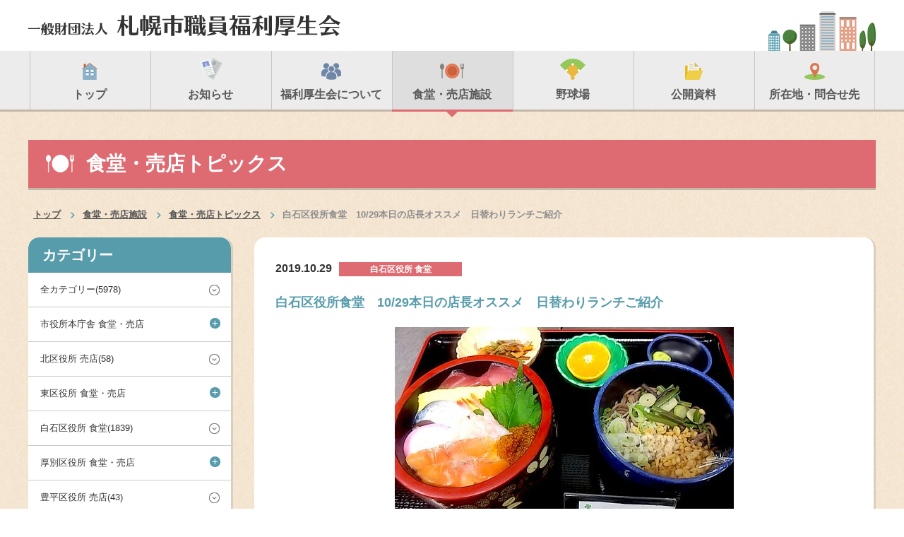

--- FILE ---
content_type: text/html; charset=UTF-8
request_url: https://www.sapporo-fukuri.or.jp/restaurant_shop/topics/11150
body_size: 7106
content:
<!DOCTYPE html>
<html xmlns="http://www.w3.org/1999/xhtml" lang="ja" xml:lang="ja"><!-- InstanceBegin template="/Templates/base.dwt" codeOutsideHTMLIsLocked="false" -->
<head>
<!-- Google Tag Manager -->
<script>(function(w,d,s,l,i){w[l]=w[l]||[];w[l].push({'gtm.start':
new Date().getTime(),event:'gtm.js'});var f=d.getElementsByTagName(s)[0],
j=d.createElement(s),dl=l!='dataLayer'?'&l='+l:'';j.async=true;j.src=
'https://www.googletagmanager.com/gtm.js?id='+i+dl;f.parentNode.insertBefore(j,f);
})(window,document,'script','dataLayer','GTM-WVLX6SN');</script>
<!-- End Google Tag Manager -->

<meta http-equiv="X-UA-Compatible" content="IE=edge">
<meta charset="utf-8">
<!-- InstanceBeginEditable name="doctitle" -->
<title>白石区役所食堂　10/29本日の店長オススメ　日替わりランチご紹介｜一般財団法人札幌市職員福利厚生会</title>
<!-- InstanceEndEditable -->
<meta name="keywords" content="札幌,食堂,売店,市役所,区役所,ブログ,札幌市職員福利厚生会">
<meta name="description" content="★ディスクリプション★">
<!-- <meta property="og:site_name" content="★サイトタイトル★"> -->
<meta property="og:site_name" content="一般財団法人 札幌市職員福利厚生会">
<meta property="og:title" content="★ページのタイトル★">
<meta property="og:image" content="★Facebook用のイメージURL★">
<meta property="og:type" content="article">
<meta property="og:description" content="">
<meta name="viewport" content="width=1200, maximum-scale=1.0, user-scalable=yes">
<link rel="shortcut icon" href="#">
<link href="https://www.sapporo-fukuri.or.jp/common/css/default.css" rel="stylesheet" media="all">
<link href="https://www.sapporo-fukuri.or.jp/common/css/common.css" rel="stylesheet" media="all">
<link href="https://www.sapporo-fukuri.or.jp/common/css/ppc-slider.css" rel="stylesheet" media="all">
<link href="https://www.sapporo-fukuri.or.jp/common/css/component.css" rel="stylesheet" media="all">
<link href="https://www.sapporo-fukuri.or.jp/common/css/style.css?20220125" rel="stylesheet" media="all">
<link href="https://www.sapporo-fukuri.or.jp/common/css/perfect-scrollbar.css" rel="stylesheet" media="all">
<link href="https://www.sapporo-fukuri.or.jp/common/css/form.css" rel="stylesheet" media="all">
<link href="https://www.sapporo-fukuri.or.jp/common/css/print.css" rel="stylesheet" media="print">
<link href="https://www.sapporo-fukuri.or.jp/common/css/print.css" rel="stylesheet" media="print">
<script src="https://www.sapporo-fukuri.or.jp/common/js/jquery-1.7.1.min.js"></script>
<script src="https://www.sapporo-fukuri.or.jp/common/js/custom.js"></script>
<script src="https://www.sapporo-fukuri.or.jp/common/js/form.js?20230630"></script>
<script type="text/javascript">
$(document).ready(function () {
    function equaliseIt() {
        $('.bottom_box').each(function () {
            var highestBox = 0;
            $('.tile', this).each(function () {
                if ($(this).height() > highestBox)
                    highestBox = $(this).height();
            });

            $('.tile', this).height(highestBox);
        });
    }
    //call the function at page load
    equaliseIt();
});
</script>
<script type="text/javascript">
    $(function() {
    var h = $(window).height();
    $('#slider').css('display','none');
    $('#loader-bg ,#loader').height(h).css('display','block');
});

$(window).load(function () {
    $('#loader-bg').delay(500).fadeOut(600);
    $('#loader').delay(500).fadeOut(300);
    $('#slider').css('display', 'block');
});
</script>
<script>
  (function(i,s,o,g,r,a,m){i['GoogleAnalyticsObject']=r;i[r]=i[r]||function(){
  (i[r].q=i[r].q||[]).push(arguments)},i[r].l=1*new Date();a=s.createElement(o),
  m=s.getElementsByTagName(o)[0];a.async=1;a.src=g;m.parentNode.insertBefore(a,m)
  })(window,document,'script','//www.google-analytics.com/analytics.js','ga');

  ga('create', 'UA-57350052-1', 'auto');
  ga('send', 'pageview');
  ga('send', 'event', 'file', 'click', 'button', true);
</script>
<!-- InstanceBeginEditable name="head" -->
<!-- InstanceEndEditable -->
<!-- InstanceParam name="id" type="text" value="top" -->
<!-- InstanceParam name="class" type="text" value="" -->
<!-- InstanceParam name="pagetitle" type="text" value="" -->
</head>
<body id="restaurant_shop" class="inner">
<!-- Google Tag Manager (noscript) -->
<noscript><iframe src="https://www.googletagmanager.com/ns.html?id=GTM-WVLX6SN"
height="0" width="0" style="display:none;visibility:hidden"></iframe></noscript>
<!-- End Google Tag Manager (noscript) -->
<header>
  <div id="header">
    <div class="headtop">
      <div class="wrap">
        <p class="logo"><a href="https://www.sapporo-fukuri.or.jp/"><img src="https://www.sapporo-fukuri.or.jp/common/images/img_header_logo.png" alt="一般財団法人 札幌市職員福利厚生会"></a></p>        <p class="headcity"><img src="https://www.sapporo-fukuri.or.jp/common/images/img_header_city.png" alt="city"></p>
      </div>
    </div>
    <nav>
      <div class="gnav">
        <div class="wrap">
          <ul>
            <li><a href="https://www.sapporo-fukuri.or.jp"><img src="https://www.sapporo-fukuri.or.jp/common/images/icons/icon_gnav_home.png" alt="トップ"><span>トップ</span></a></li>
            <li><a href="https://www.sapporo-fukuri.or.jp/news"><img src="https://www.sapporo-fukuri.or.jp/common/images/icons/icon_gnav_news.png" alt="お知らせ"><span>お知らせ</span></a></li>
            <li><a href="https://www.sapporo-fukuri.or.jp/about"><img src="https://www.sapporo-fukuri.or.jp/common/images/icons/icon_gnav_about.png" alt="福利厚生会について"><span>福利厚生会について</span></a></li>
            <li><a href="https://www.sapporo-fukuri.or.jp/restaurant_shop"><img src="https://www.sapporo-fukuri.or.jp/common/images/icons/icon_gnav_restaurant_shop.png" alt="食堂・売店施設"><span>食堂・売店施設</span></a></li>
            <li><a href="https://www.sapporo-fukuri.or.jp/stadium"><img src="https://www.sapporo-fukuri.or.jp/common/images/icons/icon_gnav_stadium.png" alt="野球場"><span>野球場</span></a></li>
            <li><a href="https://www.sapporo-fukuri.or.jp/public"><img src="https://www.sapporo-fukuri.or.jp/common/images/icons/icon_gnav_public.png" alt="公開資料"><span>公開資料</span></a></li>
            <li><a href="https://www.sapporo-fukuri.or.jp/access"><img src="https://www.sapporo-fukuri.or.jp/common/images/icons/icon_gnav_location.png" alt="所在地・問合せ先"><span>所在地・問合せ先</span></a></li>
          </ul>
        </div>
      </div>
    </nav>
    <!-- gnav end -->
  </div>
</header>
<!-- header end -->
<main>
  <div id="main">
    <div class="wrap">
      <h1>食堂・売店トピックス</h1>
      <ul class="breadcrumbs">
        <li><a href="https://www.sapporo-fukuri.or.jp/">トップ</a></li>
        <!-- InstanceBeginEditable name="breadcrumbs" -->
        <li><a href="https://www.sapporo-fukuri.or.jp/restaurant_shop">食堂・売店施設</a></li>
        <li><a href="https://www.sapporo-fukuri.or.jp/restaurant_shop_topics">食堂・売店トピックス</a></li>
        <li>白石区役所食堂　10/29本日の店長オススメ　日替わりランチご紹介</li>
        <!-- InstanceEndEditable -->
      </ul>
       <!-- InstanceBeginEditable name="contents" -->
      <div class="topics detail">
        <div class="left">
  <div class="box_a mab30">
    <div class="category sidebar">
      <p class="head">カテゴリー</p>
      <ul class="catelist slide_down">
        <li class="a link"><a href="https://www.sapporo-fukuri.or.jp/restaurant_shop_topics">全カテゴリー(5978)</a></li>
                <li class="a ">市役所本庁舎 食堂・売店<span class="plusminus">&#43;</span></li>
        <li class="b">
          <ul class="sub">
                          <li>
              <a href="https://www.sapporo-fukuri.or.jp/restaurant_shop/topics/category/shiyakusho_shokudo">
                食堂(1617)              </a>
            </li>
                          <li>
              <a href="https://www.sapporo-fukuri.or.jp/restaurant_shop/topics/category/shiyakusho_baiten">
                売店(539)              </a>
            </li>
                        </ul>
        </li>
                  <li class="a link">
          <a href="https://www.sapporo-fukuri.or.jp/restaurant_shop/topics/category/kita_baiten">
            北区役所 売店(58)          </a>
        </li>
                <li class="a ">東区役所 食堂・売店<span class="plusminus">&#43;</span></li>
        <li class="b">
          <ul class="sub">
                          <li>
              <a href="https://www.sapporo-fukuri.or.jp/restaurant_shop/topics/category/higashi_shokudo">
                食堂(78)              </a>
            </li>
                          <li>
              <a href="https://www.sapporo-fukuri.or.jp/restaurant_shop/topics/category/higashi_baiten">
                売店(40)              </a>
            </li>
                        </ul>
        </li>
                  <li class="a link">
          <a href="https://www.sapporo-fukuri.or.jp/restaurant_shop/topics/category/shiroishi_shokudo">
            白石区役所 食堂(1839)          </a>
        </li>
                <li class="a ">厚別区役所 食堂・売店<span class="plusminus">&#43;</span></li>
        <li class="b">
          <ul class="sub">
                          <li>
              <a href="https://www.sapporo-fukuri.or.jp/restaurant_shop/topics/category/atsubetsu_shokudo">
                食堂(1852)              </a>
            </li>
                          <li>
              <a href="https://www.sapporo-fukuri.or.jp/restaurant_shop/topics/category/atsubetsu_baiten">
                売店(1703)              </a>
            </li>
                        </ul>
        </li>
                  <li class="a link">
          <a href="https://www.sapporo-fukuri.or.jp/restaurant_shop/topics/category/toyohira_baiten">
            豊平区役所 売店(43)          </a>
        </li>
                <li class="a ">清田区役所 食堂・売店<span class="plusminus">&#43;</span></li>
        <li class="b">
          <ul class="sub">
                          <li>
              <a href="https://www.sapporo-fukuri.or.jp/restaurant_shop/topics/category/kiyota_shokudo">
                食堂(66)              </a>
            </li>
                          <li>
              <a href="https://www.sapporo-fukuri.or.jp/restaurant_shop/topics/category/kiyota_baiten">
                売店(43)              </a>
            </li>
                        </ul>
        </li>
                  <li class="a ">南区役所 食堂・売店<span class="plusminus">&#43;</span></li>
        <li class="b">
          <ul class="sub">
                          <li>
              <a href="https://www.sapporo-fukuri.or.jp/restaurant_shop/topics/category/minami_shokudo">
                食堂(76)              </a>
            </li>
                          <li>
              <a href="https://www.sapporo-fukuri.or.jp/restaurant_shop/topics/category/minami_baiten">
                売店(40)              </a>
            </li>
                        </ul>
        </li>
                  <li class="a link">
          <a href="https://www.sapporo-fukuri.or.jp/restaurant_shop/topics/category/nishi_baiten">
            西区役所 売店(58)          </a>
        </li>
                <li class="a link">
          <a href="https://www.sapporo-fukuri.or.jp/restaurant_shop/topics/category/teine_shokudo">
            手稲区役所 食堂(67)          </a>
        </li>
                <li class="a link">
          <a href="https://www.sapporo-fukuri.or.jp/restaurant_shop/topics/category/gesuido_baiten">
            下水道河川局庁舎 売店(34)          </a>
        </li>
              </ul>
    </div>
  </div>
  <div class="box_a">
    <div class="articles sidebar">
      <p class="head">最新の記事</p>
      <div class="pad20">
        <dl>
                    <dt>2026.01.16</dt>
          <dd><a href="https://www.sapporo-fukuri.or.jp/restaurant_shop/topics/68142">今日のおすすめ日替わりランチをご紹介します</a></dd>
                    <dt>2026.01.16</dt>
          <dd><a href="https://www.sapporo-fukuri.or.jp/restaurant_shop/topics/68140">厚別区役所食堂・売店　1/16（金）本日の定食ご案内♪　いよいよ本日最終日”アツアツ麺フェア！”ご利用お待ちしております　併設売店の手造りお弁当もご利用お待ちしております。</a></dd>
                    <dt>2026.01.16</dt>
          <dd><a href="https://www.sapporo-fukuri.or.jp/restaurant_shop/topics/68129">白石区役所食堂　1/16（金）本日の定食ご案内！　本日最終日！”日替わり”アツアツ麺フェア！　テイクアウト弁当ご予約もお待ちしております。</a></dd>
                    <dt>2026.01.15</dt>
          <dd><a href="https://www.sapporo-fukuri.or.jp/restaurant_shop/topics/68111">白石区役所食堂　1/15（木）本日の定食ご案内！　本日③日目！”日替わり”アツアツ麺フェア！あす1/16(金)まで♪　テイクアウト弁当ご予約もお待ちしております。</a></dd>
                    <dt>2026.01.15</dt>
          <dd><a href="https://www.sapporo-fukuri.or.jp/restaurant_shop/topics/68122">厚別区役所食堂・売店　1/15（木）本日の定食ご案内♪　本日は”アツアツ麺フェア！”③日目＆厚別健康ランチ(AKL)実施日です！　ご利用お待ちしております　併設売店の手造りお弁当もご利用お待ちしております。</a></dd>
                  </dl>
      </div>
    </div>
  </div>
</div>
        <div class="right">
          <div class="box_a">
            <div class="block">
              <div class="topic_list">
                                <p class="date">2019.10.29</p>
                <p class="cate_div"><span class="cate_name">白石区役所 食堂</span></p>
                <p class="title">白石区役所食堂　10/29本日の店長オススメ　日替わりランチご紹介</p>
                                                  <div class="thumb mab20"><img src="https://www.sapporo-fukuri.or.jp/prod/wp-content/uploads/2019/10/siroisi20191029-3_namachirashi-hansobaset_720-e1572316873783-480x266.jpg" alt=""></div>
                                  <div class="descrip">
                  <p class="text"><p>いつもご利用ありがとうございます。白石区役所食堂です。</p>
<p>来庁される一般の方も利用OK・お子様連れも大歓迎！</p>
<p>地下鉄白石駅直結の白石複合庁舎6F、11：15～17時45分まで営業して</p>
<p>おります。</p>
<p>&nbsp;</p>
<p>お食事もデザートも・バラエティ豊かで良コスパな<a href="https://www.sapporo-fukuri.or.jp/prod/wp-content/uploads/2019/10/menu_shiroishi.pdf">レギュラーメニューはコチラから。</a></p>
<p>小食の方にもうれしいハーフカレー・ハーフラーメンは370円からございます。</p>
<p>&nbsp;</p>
<p>&nbsp;</p>
<p>では本日の日替わりランチをご紹介いたします(^▽^)/</p>
<p><span class="descrip">【とくとくランチ】白菜クリーム煮定食</span><span class="descrip">　</span><span class="descrip">500</span><span class="descrip">円！</span></p>
<p><a href="https://www.sapporo-fukuri.or.jp/prod/wp-content/uploads/2019/10/siroisi20191029-4_hakusainocreamniset_500-e1572316788691.jpg"><img decoding="async" width="480" height="255" class="alignnone size-medium wp-image-11149" alt="" src="https://www.sapporo-fukuri.or.jp/prod/wp-content/uploads/2019/10/siroisi20191029-4_hakusainocreamniset_500-e1572316788691-480x255.jpg" srcset="https://www.sapporo-fukuri.or.jp/prod/wp-content/uploads/2019/10/siroisi20191029-4_hakusainocreamniset_500-e1572316788691-480x255.jpg 480w, https://www.sapporo-fukuri.or.jp/prod/wp-content/uploads/2019/10/siroisi20191029-4_hakusainocreamniset_500-e1572316788691-768x408.jpg 768w, https://www.sapporo-fukuri.or.jp/prod/wp-content/uploads/2019/10/siroisi20191029-4_hakusainocreamniset_500-e1572316788691-1024x544.jpg 1024w, https://www.sapporo-fukuri.or.jp/prod/wp-content/uploads/2019/10/siroisi20191029-4_hakusainocreamniset_500-e1572316788691.jpg 1180w" sizes="(max-width: 480px) 100vw, 480px" /></a></p>
<p>&nbsp;</p>
<p><span class="descrip">【しろっぴーランチ】ロースかつ定食　</span><span class="descrip">580円！</span></p>
<p><a href="https://www.sapporo-fukuri.or.jp/prod/wp-content/uploads/2019/10/siroisi20191029-1_ro-sukatsuteisyoku_580-e1572316817817.jpg"><img decoding="async" loading="lazy" width="480" height="301" class="alignnone size-medium wp-image-11146" alt="" src="https://www.sapporo-fukuri.or.jp/prod/wp-content/uploads/2019/10/siroisi20191029-1_ro-sukatsuteisyoku_580-e1572316817817-480x301.jpg" srcset="https://www.sapporo-fukuri.or.jp/prod/wp-content/uploads/2019/10/siroisi20191029-1_ro-sukatsuteisyoku_580-e1572316817817-480x301.jpg 480w, https://www.sapporo-fukuri.or.jp/prod/wp-content/uploads/2019/10/siroisi20191029-1_ro-sukatsuteisyoku_580-e1572316817817-768x481.jpg 768w, https://www.sapporo-fukuri.or.jp/prod/wp-content/uploads/2019/10/siroisi20191029-1_ro-sukatsuteisyoku_580-e1572316817817-1024x641.jpg 1024w, https://www.sapporo-fukuri.or.jp/prod/wp-content/uploads/2019/10/siroisi20191029-1_ro-sukatsuteisyoku_580-e1572316817817.jpg 1078w" sizes="(max-width: 480px) 100vw, 480px" /></a></p>
<p>&nbsp;</p>
<p>【バランスランチ】<span class="descrip">鯖みそ煮と炒り豆腐定食</span><span class="descrip">　</span><span class="descrip">600円！</span></p>
<p>サバには脳の潤滑油・血液サラサラなどが期待できるDHA・EPAのほか、ミネラルの一種</p>
<p>セレンが適度に含まれています。</p>
<p>セレンは強い抗酸化作用を持ち、アンチエイジング効果が期待できると言われているそうですよ。</p>
<p>（※サプリなどでのセレン多量摂取は逆効果だそうです。ほどほどが良いのですね）</p>
<p>&nbsp;</p>
<p>缶詰では近年サバ缶の製造量がツナ缶を上回った&#x1f632;ほどのサバ人気の今、</p>
<p>店長味付けの味噌煮セット、ぜひどうぞ！</p>
<p><a href="https://www.sapporo-fukuri.or.jp/prod/wp-content/uploads/2019/10/siroisi20191029-2_sabamisonitoiridouhuteisyoku_600-e1572316842985.jpg"><img decoding="async" loading="lazy" width="480" height="281" class="alignnone size-medium wp-image-11147" alt="" src="https://www.sapporo-fukuri.or.jp/prod/wp-content/uploads/2019/10/siroisi20191029-2_sabamisonitoiridouhuteisyoku_600-e1572316842985-480x281.jpg" srcset="https://www.sapporo-fukuri.or.jp/prod/wp-content/uploads/2019/10/siroisi20191029-2_sabamisonitoiridouhuteisyoku_600-e1572316842985-480x281.jpg 480w, https://www.sapporo-fukuri.or.jp/prod/wp-content/uploads/2019/10/siroisi20191029-2_sabamisonitoiridouhuteisyoku_600-e1572316842985-768x450.jpg 768w, https://www.sapporo-fukuri.or.jp/prod/wp-content/uploads/2019/10/siroisi20191029-2_sabamisonitoiridouhuteisyoku_600-e1572316842985-1024x600.jpg 1024w, https://www.sapporo-fukuri.or.jp/prod/wp-content/uploads/2019/10/siroisi20191029-2_sabamisonitoiridouhuteisyoku_600-e1572316842985.jpg 1190w" sizes="(max-width: 480px) 100vw, 480px" /></a></p>
<p>&nbsp;</p>
<p>人気定食！【昼食膳】<span class="descrip">生ちらし＆半そばセット</span><span class="descrip">　</span><span class="descrip">720</span><span class="descrip">円！</span></p>
<p><a href="https://www.sapporo-fukuri.or.jp/prod/wp-content/uploads/2019/10/siroisi20191029-3_namachirashi-hansobaset_720-e1572316873783.jpg"><img decoding="async" loading="lazy" width="480" height="266" class="alignnone size-medium wp-image-11148" alt="" src="https://www.sapporo-fukuri.or.jp/prod/wp-content/uploads/2019/10/siroisi20191029-3_namachirashi-hansobaset_720-e1572316873783-480x266.jpg" srcset="https://www.sapporo-fukuri.or.jp/prod/wp-content/uploads/2019/10/siroisi20191029-3_namachirashi-hansobaset_720-e1572316873783-480x266.jpg 480w, https://www.sapporo-fukuri.or.jp/prod/wp-content/uploads/2019/10/siroisi20191029-3_namachirashi-hansobaset_720-e1572316873783-768x426.jpg 768w, https://www.sapporo-fukuri.or.jp/prod/wp-content/uploads/2019/10/siroisi20191029-3_namachirashi-hansobaset_720-e1572316873783-1024x568.jpg 1024w, https://www.sapporo-fukuri.or.jp/prod/wp-content/uploads/2019/10/siroisi20191029-3_namachirashi-hansobaset_720-e1572316873783.jpg 1171w" sizes="(max-width: 480px) 100vw, 480px" /></a></p>
<p>&nbsp;</p>
<p>&nbsp;</p>
<p>【日替わり幕の内弁当】600円！（おかずは一例で日替わりです）</p>
<p><a href="https://www.sapporo-fukuri.or.jp/prod/wp-content/uploads/2019/08/siroisi20190816-2_makunouchibento_580.jpg"><img decoding="async" loading="lazy" width="347" height="260" class="alignnone wp-image-10209" alt="" src="https://www.sapporo-fukuri.or.jp/prod/wp-content/uploads/2019/08/siroisi20190816-2_makunouchibento_580-480x360.jpg" srcset="https://www.sapporo-fukuri.or.jp/prod/wp-content/uploads/2019/08/siroisi20190816-2_makunouchibento_580-480x360.jpg 480w, https://www.sapporo-fukuri.or.jp/prod/wp-content/uploads/2019/08/siroisi20190816-2_makunouchibento_580-160x120.jpg 160w, https://www.sapporo-fukuri.or.jp/prod/wp-content/uploads/2019/08/siroisi20190816-2_makunouchibento_580-768x576.jpg 768w, https://www.sapporo-fukuri.or.jp/prod/wp-content/uploads/2019/08/siroisi20190816-2_makunouchibento_580.jpg 960w" sizes="(max-width: 347px) 100vw, 347px" /></a></p>
<p>&nbsp;</p>
<p>数量限定ですが、店内カウンターに「白石食堂手造り弁当」もご用意して</p>
<p>おります。</p>
<p>&#x1f31f;翌日以降のお弁当ご予約も可能です。スタッフまでお声がけ下さい(^▽^)/</p>
<p>※お持ち帰りの場合は消費税率8％・食堂でお召し上がりの場合は10％です。</p>
<p>&nbsp;</p>
<p>ごはん少なめがいい・紅ショウガなど苦手なものがある方、</p>
<p>ぜひ、お好みフダ↓で自分好みにカスタマイズ下さいね。</p>
<p><a href="https://www.sapporo-fukuri.or.jp/prod/wp-content/uploads/2018/05/s-siroisi_okonomihuda_sukunamehoka-e1526519982274.jpg"><img decoding="async" loading="lazy" width="287" height="377" class="alignnone wp-image-3694" alt="" src="https://www.sapporo-fukuri.or.jp/prod/wp-content/uploads/2018/05/s-siroisi_okonomihuda_sukunamehoka-e1526519982274-480x630.jpg" srcset="https://www.sapporo-fukuri.or.jp/prod/wp-content/uploads/2018/05/s-siroisi_okonomihuda_sukunamehoka-e1526519982274-480x630.jpg 480w, https://www.sapporo-fukuri.or.jp/prod/wp-content/uploads/2018/05/s-siroisi_okonomihuda_sukunamehoka-e1526519982274-768x1008.jpg 768w, https://www.sapporo-fukuri.or.jp/prod/wp-content/uploads/2018/05/s-siroisi_okonomihuda_sukunamehoka-e1526519982274-780x1024.jpg 780w, https://www.sapporo-fukuri.or.jp/prod/wp-content/uploads/2018/05/s-siroisi_okonomihuda_sukunamehoka-e1526519982274.jpg 892w" sizes="(max-width: 287px) 100vw, 287px" /></a></p>
<p>&nbsp;</p>
<p>&nbsp;</p>
<p>※日替わり定食メニュー予定は、<a href="https://www.sapporo-fukuri.or.jp/restaurant_shop">コチラ</a>のページ内で「白石区役所食堂」を</p>
<p>お選びいただくとご覧になれます。</p>
<p>&nbsp;</p>
<p>※毎日お料理写真をチェックされる方は、ぜひ<a href="https://www.sapporo-fukuri.or.jp/restaurant_shop/topics/category/shiroishi_shokudo">コチラ</a>←をブックマーク戴くと</p>
<p>便利です。</p>
<p>&nbsp;</p>
<p>&nbsp;</p>
<p>毎日13時からは、ふわほかのパンケーキほか、コーヒーフロート・クリームソーダなど喫茶メニューも！</p>
<p>ご友人・お子様とシェアできるピザもございます。図書館帰りにいかがですか？</p>
<p><img decoding="async" loading="lazy" width="380" height="285" class="alignnone wp-image-2181" alt="" src="https://www.sapporo-fukuri.or.jp/prod/wp-content/uploads/2018/02/s-siroisi-desert2_pancake-480x360.jpg" srcset="https://www.sapporo-fukuri.or.jp/prod/wp-content/uploads/2018/02/s-siroisi-desert2_pancake-480x360.jpg 480w, https://www.sapporo-fukuri.or.jp/prod/wp-content/uploads/2018/02/s-siroisi-desert2_pancake-160x120.jpg 160w, https://www.sapporo-fukuri.or.jp/prod/wp-content/uploads/2018/02/s-siroisi-desert2_pancake.jpg 640w" sizes="(max-width: 380px) 100vw, 380px" /><img decoding="async" loading="lazy" width="261" height="291" class="alignnone wp-image-4549" alt="" src="https://www.sapporo-fukuri.or.jp/prod/wp-content/uploads/2018/07/IMG_2424-e1531448679571-480x536.jpg" srcset="https://www.sapporo-fukuri.or.jp/prod/wp-content/uploads/2018/07/IMG_2424-e1531448679571-480x536.jpg 480w, https://www.sapporo-fukuri.or.jp/prod/wp-content/uploads/2018/07/IMG_2424-e1531448679571.jpg 514w" sizes="(max-width: 261px) 100vw, 261px" /></p>
<p><img decoding="async" loading="lazy" width="225" height="297" class="alignnone wp-image-1343" alt="" src="https://www.sapporo-fukuri.or.jp/prod/wp-content/uploads/2017/12/s-siroisi-desert4_pizza-e1513073688939-480x632.jpg" /><a href="https://www.sapporo-fukuri.or.jp/prod/wp-content/uploads/2019/05/ピザマルゲリータ20190520.jpg"><img decoding="async" loading="lazy" width="246" height="164" class="alignnone wp-image-8903" alt="" src="https://www.sapporo-fukuri.or.jp/prod/wp-content/uploads/2019/05/ピザマルゲリータ20190520-480x320.jpg" srcset="https://www.sapporo-fukuri.or.jp/prod/wp-content/uploads/2019/05/ピザマルゲリータ20190520-480x320.jpg 480w, https://www.sapporo-fukuri.or.jp/prod/wp-content/uploads/2019/05/ピザマルゲリータ20190520-768x512.jpg 768w, https://www.sapporo-fukuri.or.jp/prod/wp-content/uploads/2019/05/ピザマルゲリータ20190520-1024x683.jpg 1024w, https://www.sapporo-fukuri.or.jp/prod/wp-content/uploads/2019/05/ピザマルゲリータ20190520.jpg 1668w" sizes="(max-width: 246px) 100vw, 246px" /></a>←ご希望数にカットします。</p>
<p><img decoding="async" loading="lazy" width="276" height="207" class="alignnone wp-image-5508" alt="" src="https://www.sapporo-fukuri.or.jp/prod/wp-content/uploads/2018/09/20180927105143-480x360.jpg" srcset="https://www.sapporo-fukuri.or.jp/prod/wp-content/uploads/2018/09/20180927105143-480x360.jpg 480w, https://www.sapporo-fukuri.or.jp/prod/wp-content/uploads/2018/09/20180927105143-160x120.jpg 160w, https://www.sapporo-fukuri.or.jp/prod/wp-content/uploads/2018/09/20180927105143-768x576.jpg 768w, https://www.sapporo-fukuri.or.jp/prod/wp-content/uploads/2018/09/20180927105143-1024x768.jpg 1024w" sizes="(max-width: 276px) 100vw, 276px" />←今川焼もありますよ～。</p>
<p><img decoding="async" loading="lazy" width="301" height="226" class="alignnone wp-image-5507" alt="" src="https://www.sapporo-fukuri.or.jp/prod/wp-content/uploads/2018/09/20180927104921-480x360.jpg" srcset="https://www.sapporo-fukuri.or.jp/prod/wp-content/uploads/2018/09/20180927104921-480x360.jpg 480w, https://www.sapporo-fukuri.or.jp/prod/wp-content/uploads/2018/09/20180927104921-160x120.jpg 160w, https://www.sapporo-fukuri.or.jp/prod/wp-content/uploads/2018/09/20180927104921-768x576.jpg 768w, https://www.sapporo-fukuri.or.jp/prod/wp-content/uploads/2018/09/20180927104921-1024x768.jpg 1024w" sizes="(max-width: 301px) 100vw, 301px" />←お子様ランチ（お料理の内容は一例です）(⌒∇⌒)</p>
<p>&nbsp;</p>
<p>&nbsp;</p>
<p>こちらのお料理もおススメですよ～。</p>
<p><a href="https://www.sapporo-fukuri.or.jp/prod/wp-content/uploads/2018/01/siroisi_annkakeyakisoba.jpg"><img decoding="async" loading="lazy" width="370" height="221" class="alignnone wp-image-1977" alt="" src="https://www.sapporo-fukuri.or.jp/prod/wp-content/uploads/2018/01/siroisi_annkakeyakisoba.jpg" /></a>←当店名物、人気のあんかけ焼きそば（630円）</p>
<p><img decoding="async" loading="lazy" width="300" height="230" class="alignnone wp-image-6104" alt="" src="https://www.sapporo-fukuri.or.jp/prod/wp-content/uploads/2018/11/20181105103934-480x368.jpg" srcset="https://www.sapporo-fukuri.or.jp/prod/wp-content/uploads/2018/11/20181105103934-480x368.jpg 480w, https://www.sapporo-fukuri.or.jp/prod/wp-content/uploads/2018/11/20181105103934-768x589.jpg 768w, https://www.sapporo-fukuri.or.jp/prod/wp-content/uploads/2018/11/20181105103934-1024x785.jpg 1024w, https://www.sapporo-fukuri.or.jp/prod/wp-content/uploads/2018/11/20181105103934.jpg 1280w" sizes="(max-width: 300px) 100vw, 300px" />←定番のカレーライスは480円です。</p>
<p>（量は少なめでOKの方、ハーフカレーは370円です！）</p>
<p>&nbsp;</p>
<p><img decoding="async" loading="lazy" width="293" height="234" class="alignnone wp-image-2152" alt="" src="https://www.sapporo-fukuri.or.jp/prod/wp-content/uploads/2018/02/siroisi_u-men_IMG_3269-e1517793531868-480x383.jpg" srcset="https://www.sapporo-fukuri.or.jp/prod/wp-content/uploads/2018/02/siroisi_u-men_IMG_3269-e1517793531868-480x383.jpg 480w, https://www.sapporo-fukuri.or.jp/prod/wp-content/uploads/2018/02/siroisi_u-men_IMG_3269-e1517793531868-768x612.jpg 768w, https://www.sapporo-fukuri.or.jp/prod/wp-content/uploads/2018/02/siroisi_u-men_IMG_3269-e1517793531868.jpg 773w" sizes="(max-width: 293px) 100vw, 293px" /></p>
<p>あっさりダシつゆがご好評の「白石ウーメン」620円！</p>
<p>&nbsp;</p>
<p>&nbsp;</p>
<p>バランスの取れたお食事で健康的な生活を！<br />
白石区役所食堂は、皆さまをおいしいお食事で応援します。</p>
<p><!-- topic_list end --> <!-- block end --></p>
<p><!-- topic_list end --> <!-- block end --></p>
</p>
                </div>
                              </div>
              <!-- topic_list end -->
            </div>
            <!-- block end -->
            <p class="btn_back"><a href="https://www.sapporo-fukuri.or.jp/restaurant_shop_topics">一覧へ戻る</a></p>
          </div>
        </div>
      </div>
      <!-- InstanceEndEditable --> </div>
    <!-- wrap end -->
  </div>
</main>
<!-- main end -->
<footer>
  <div id="footer">
    <div class="fnavbox">
      <div class="fnav">
    <div class="ptop wrap">
          <p class="pagetop"> <img src="https://www.sapporo-fukuri.or.jp/common/images/icons/icon_pagetop_white_up.png" alt="pagetop"></p>
        </div>
        <div class="wrap">
          <ul>
            <li><a href="https://www.sapporo-fukuri.or.jp/">トップ</a></li>
            <li><a href="https://www.sapporo-fukuri.or.jp/news">お知らせ</a></li>
            <li><a href="https://www.sapporo-fukuri.or.jp/about">福利厚生会について</a></li>
            <li><a href="https://www.sapporo-fukuri.or.jp/restaurant_shop">食堂・売店施設</a>
              <ul class="sub">
                <li><a href="https://www.sapporo-fukuri.or.jp/restaurant_shop_topics">食堂・売店トピックス</a></li>
              </ul>
            </li>
            <li><a href="https://www.sapporo-fukuri.or.jp/stadium">野球場</a></li>
            <li><a href="https://www.sapporo-fukuri.or.jp/public">公開資料</a></li>
            <li><a href="https://www.sapporo-fukuri.or.jp/access">所在地・問合せ先</a></li>
          </ul>
        </div>
      </div>
    </div>
    <div class="copy">
      <div class="wrap">
        <p>(C)一般財団法人 札幌市職員福利厚生会</p>
      </div>
    </div>
  </div>
</footer>
<!-- footer end -->
<script src="https://www.sapporo-fukuri.or.jp/common/js/jquery-2.2.0.js"></script>
<script src="https://www.sapporo-fukuri.or.jp/common/js/perfect-scrollbar.jquery.js"></script>
<script type="text/javascript">
$('.scrollbox').perfectScrollbar();
</script>
</body>
<!-- InstanceEnd -->
</html>
